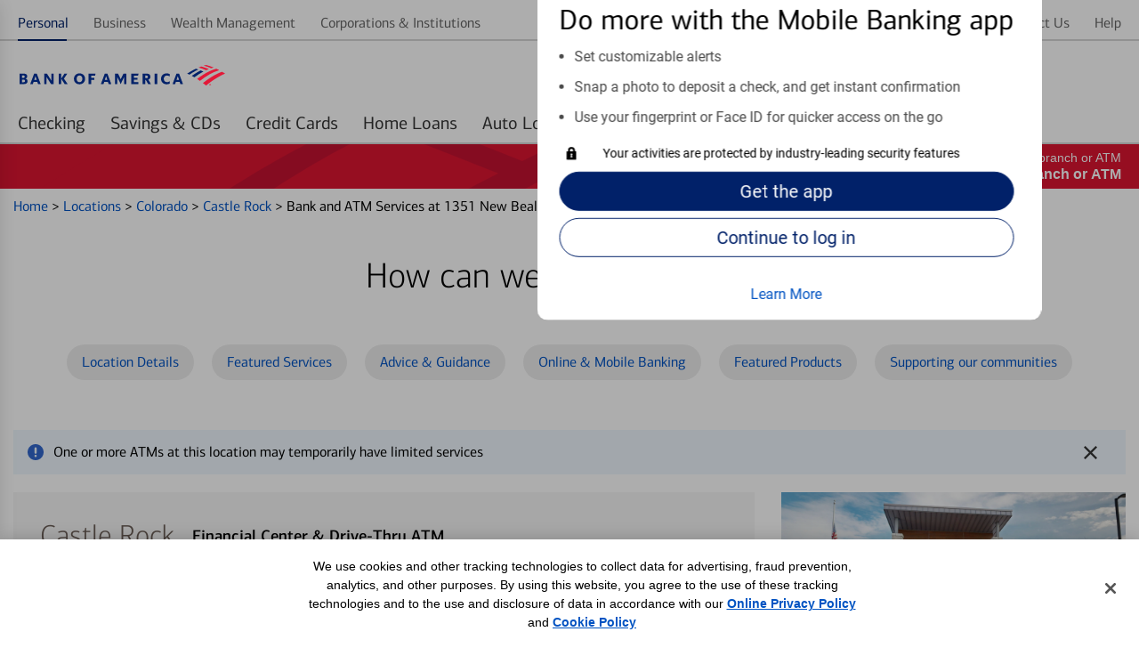

--- FILE ---
content_type: image/svg+xml
request_url: https://assets.bankofamerica.com/images/scheduleAppt2.svg
body_size: 1044
content:
<?xml version="1.0" encoding="UTF-8" standalone="no"?>
<svg xmlns:dc="http://purl.org/dc/elements/1.1/" xmlns:cc="http://creativecommons.org/ns#" xmlns:rdf="http://www.w3.org/1999/02/22-rdf-syntax-ns#" xmlns:svg="http://www.w3.org/2000/svg" xmlns="http://www.w3.org/2000/svg" viewBox="0 0 96 69.466667" height="69.466667" width="96" xml:space="preserve" id="svg2" version="1.1">
    <metadata id="metadata8">
        <rdf:RDF>
            <cc:Work rdf:about="">
                <dc:format>image/svg+xml</dc:format>
                <dc:type rdf:resource="http://purl.org/dc/dcmitype/StillImage" />
            </cc:Work>
        </rdf:RDF>
    </metadata>
    <defs id="defs6" />
    <g transform="matrix(1.3333333,0,0,-1.3333333,0,69.466667)" id="g10">
        <g transform="scale(0.1)" id="g12">
            <path id="path14" style="fill:#ffffff;fill-opacity:1;fill-rule:nonzero;stroke:none" d="M 655.621,180.137 H 612.855 V 135.82 h -505.71 v 288.207 h 246.039 v 42.789 H 87.7148 c -12.8906,0 -23.371,-10.41 -23.371,-23.363 V 435.66 116.379 L 0,50.5742 V 23.3516 C 0,23.3516 0,0 23.3633,0 h 336.3317 0.578 336.352 c 23.34,0 23.34,23.3516 23.34,23.3516 v 27.2226 l -64.344,65.8048 v 63.758" />
            <path id="path16" style="fill:#ffffff;fill-opacity:1;fill-rule:nonzero;stroke:none" d="M 684.359,229.121 H 402.184 V 437.246 H 684.359 Z M 439.066,497.945 c 10.411,0 18.829,-8.429 18.829,-18.84 0,-10.398 -8.418,-18.824 -18.829,-18.824 -10.39,0 -18.828,8.426 -18.828,18.824 0,10.411 8.438,18.84 18.828,18.84 z m 208.418,0 c 10.403,0 18.84,-8.429 18.84,-18.84 0,-10.398 -8.437,-18.824 -18.84,-18.824 -10.418,0 -18.847,8.426 -18.847,18.824 0,10.411 8.429,18.84 18.847,18.84 z m -266.66,23.051 V 207.773 H 705.707 V 520.996 H 380.824" />
            <path id="path18" style="fill:#ffffff;fill-opacity:1;fill-rule:nonzero;stroke:none" d="m 517.301,340.754 c 17.304,-3.75 23.543,-16.672 23.543,-29.07 0,-19.59 -16.18,-35.606 -43.289,-35.606 -11.75,0 -26.953,1.965 -37.891,8.652 l 6.531,16.989 c 15.832,-6.856 23.672,-7.199 28.399,-7.199 16.015,0 21.906,8.992 22.07,15.847 0.324,14.539 -10.945,19.594 -31.855,20.094 v 15.516 c 21.543,0.656 27.441,9.312 27.441,16.988 0,5.551 -4.102,10.433 -13.066,10.433 -4.911,0 -14.043,-0.324 -30.223,-8.984 l -6.359,16.504 c 13.222,7.516 27.109,11.102 37.218,11.102 25.321,0 36.102,-13.055 36.102,-27.102 0,-7.355 -4.395,-18.613 -18.621,-23.688 v -0.476" />
            <path id="path20" style="fill:#ffffff;fill-opacity:1;fill-rule:nonzero;stroke:none" d="m 591.801,369.164 -22.852,-2.117 v 15.519 l 24.992,7.336 h 20.743 V 277.543 h -22.883 v 91.621" />
        </g>
    </g>
</svg>